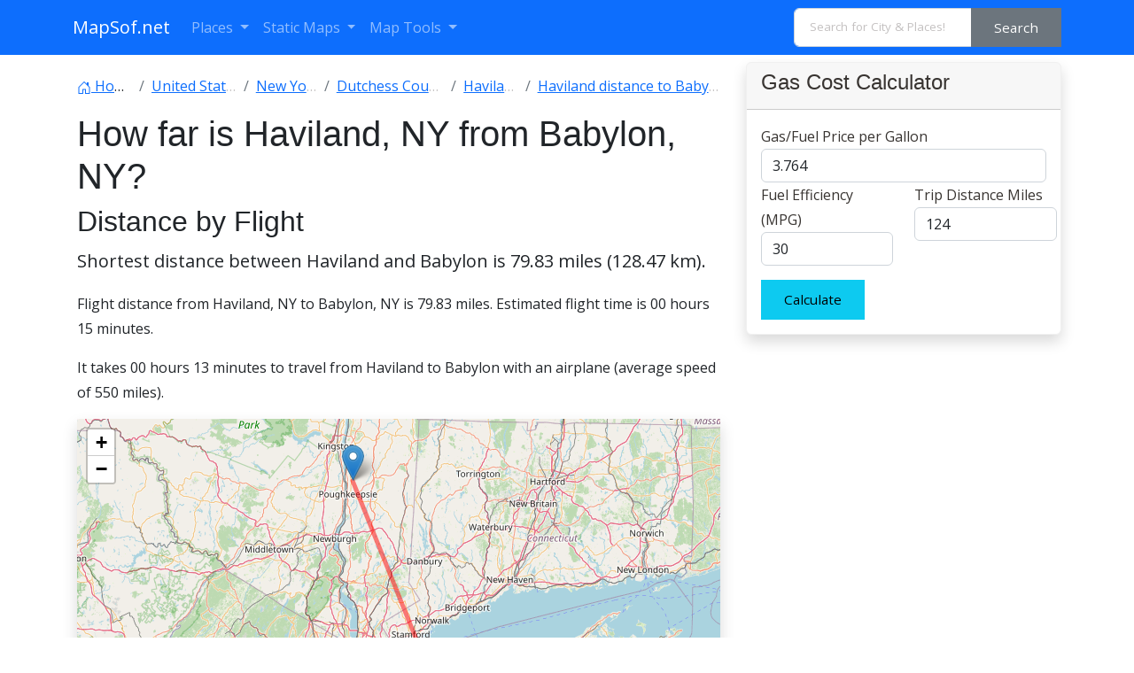

--- FILE ---
content_type: text/html; charset=utf-8
request_url: https://www.google.com/recaptcha/api2/aframe
body_size: 268
content:
<!DOCTYPE HTML><html><head><meta http-equiv="content-type" content="text/html; charset=UTF-8"></head><body><script nonce="q_QHVgf-Onv_d_Nxq57RBQ">/** Anti-fraud and anti-abuse applications only. See google.com/recaptcha */ try{var clients={'sodar':'https://pagead2.googlesyndication.com/pagead/sodar?'};window.addEventListener("message",function(a){try{if(a.source===window.parent){var b=JSON.parse(a.data);var c=clients[b['id']];if(c){var d=document.createElement('img');d.src=c+b['params']+'&rc='+(localStorage.getItem("rc::a")?sessionStorage.getItem("rc::b"):"");window.document.body.appendChild(d);sessionStorage.setItem("rc::e",parseInt(sessionStorage.getItem("rc::e")||0)+1);localStorage.setItem("rc::h",'1768651109168');}}}catch(b){}});window.parent.postMessage("_grecaptcha_ready", "*");}catch(b){}</script></body></html>